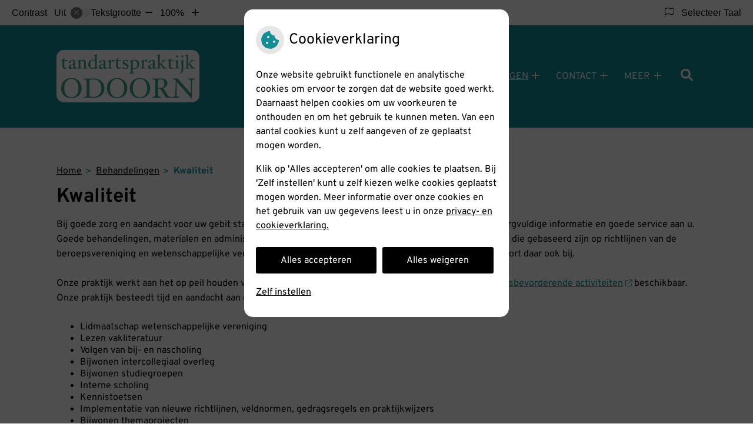

--- FILE ---
content_type: image/svg+xml
request_url: https://www.tandartspraktijkodoorn.nl/wp-content/themes/flexdesign-parent2018/flex-design/header/hedera-knmt/images/header-shape.svg
body_size: 164
content:
<svg xmlns="http://www.w3.org/2000/svg" width="1924.273" height="825.963" viewBox="0 0 1924.273 825.963">
  <path id="Path_19" data-name="Path 19" d="M15716,2682s328.824,133.628,758.816,62.4,1165.457-723.511,1165.457-723.511v825.963H15716Z" transform="translate(-15716 -2020.892)" fill="#fff"/>
</svg>
